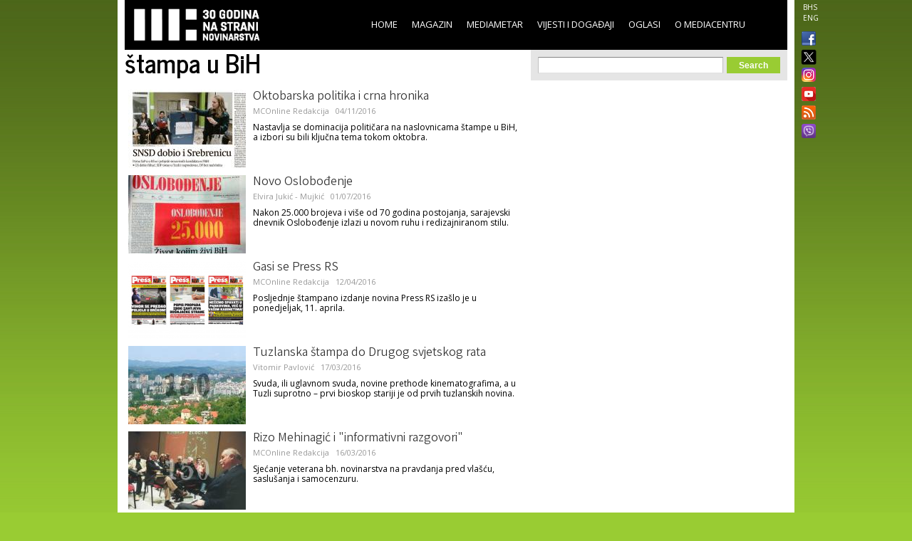

--- FILE ---
content_type: text/html; charset=utf-8
request_url: https://www.media.ba/bs/tags/stampa-u-bih
body_size: 7211
content:
<!DOCTYPE html>
<html lang="bs" dir="ltr">
<head>
  <!--[if IE]><![endif]-->
<meta http-equiv="Content-Type" content="text/html; charset=utf-8" />
<link rel="shortcut icon" href="https://www.media.ba/sites/all/themes/mediacentar_2012_omega/images/favicon.ico" type="image/vnd.microsoft.icon" />
<meta name="viewport" content="width=device-width, initial-scale=1, maximum-scale=1, minimum-scale=1, user-scalable=no" />
<link rel="alternate" type="application/rss+xml" title="RSS - štampa u BiH" href="https://www.media.ba/bs/taxonomy/term/2711/feed" />
<meta name="keywords" content="Mediacentar Sarajevo, MC_ONLINE, mconline, Media centar, Sarajevo, news, vijesti, novinar" />
<meta name="generator" content="Drupal 7 (http://drupal.org)" />
<link rel="canonical" href="https://www.media.ba/bs/tags/stampa-u-bih" />
<link rel="shortlink" href="https://www.media.ba/bs/taxonomy/term/2711" />
<meta property="og:site_name" content="MC_ONLINE" />
<meta property="og:type" content="article" />
<meta property="og:url" content="https://www.media.ba/bs/tags/stampa-u-bih" />
<meta property="og:title" content="štampa u BiH" />
<meta name="twitter:card" content="summary" />
<meta name="twitter:site" content="@mediacentar" />
<meta name="twitter:url" content="https://www.media.ba/bs/tags/stampa-u-bih" />
<meta name="twitter:title" content="štampa u BiH" />
<meta name="dcterms.title" content="štampa u BiH" />
  <title>štampa u BiH | MC_ONLINE</title>
  <link type="text/css" rel="stylesheet" href="//www.media.ba/sites/default/files/advagg_css/css__abuPwVKUmAfXsSBiiR_ds8MAZV4N6ogiNA95egVxHa0__skgao_9XcGVroptxiGd7tfuo9WBDQLNiPHbX08pdTqY__mF5RtmT_okBWmKLQTBcZ5H1mIUn1WNgi1-EuatSU6Wo.css" media="all" />
<style type="text/css" media="all">
/* <![CDATA[ */
.tinynav{display:none;}#zone-menu .block-menu-block ul.menu{display:block;}

/* ]]> */
</style>
<style type="text/css" media="all and (max-width:940px)">
/* <![CDATA[ */
.tinynav{display:block;}#zone-menu .block-menu-block ul.menu{display:none;}

/* ]]> */
</style>
<link type="text/css" rel="stylesheet" href="//www.media.ba/sites/default/files/advagg_css/css__5d-E4czuqipuV91HXaL8hKlF9N2pzOfPWG2LicsVJ14__l0eN3-JtU_91dnEaqtNBoE-rU0BP0QaCD9w95kVhNy8__mF5RtmT_okBWmKLQTBcZ5H1mIUn1WNgi1-EuatSU6Wo.css" media="all" />

<!--[if (lt IE 9)&(!IEMobile)]>
<link type="text/css" rel="stylesheet" href="//www.media.ba/sites/default/files/advagg_css/css__ymoervm5xnBk-Ae5NznzG6vySQ62U_MyH0Og7FqjKZQ__h-tjQYCsD1QmzyVxUwmybZJdEyRNFcC4aSoH_qoFR6I__mF5RtmT_okBWmKLQTBcZ5H1mIUn1WNgi1-EuatSU6Wo.css" media="all" />
<![endif]-->

<!--[if gte IE 9]><!-->
<link type="text/css" rel="stylesheet" href="//www.media.ba/sites/default/files/advagg_css/css__POYvX3_3sPrZH920eiQ0oOXBeWYIBWeYyETOS-lMcGA__DZVI0ebCHejl2Ih6RCk47o07e-bK8N068Y6T9M8k0NU__mF5RtmT_okBWmKLQTBcZ5H1mIUn1WNgi1-EuatSU6Wo.css" media="all" />
<!--<![endif]-->
  <script type="text/javascript" src="//www.media.ba/sites/default/files/advagg_js/js__HFLWWaWVLH3xxqwANmT9ji8me45P2LWwdqyK8bm6NP4__RNYGA4suPWEXVSdHGh_U0_K8xzw-Xgd7EEX-ZKUGDDQ__mF5RtmT_okBWmKLQTBcZ5H1mIUn1WNgi1-EuatSU6Wo.js"></script>
<script type="text/javascript">
<!--//--><![CDATA[//><!--

    jQuery(document).ready(function($){
      $('#zone-menu .block-menu-block ul.menu').addClass('tinyjs');
      $('.tinyjs').tinyNav({
        header: false,
        active: 'active-trail'
      });
    });
//--><!]]>
</script>
<script type="text/javascript" src="//www.media.ba/sites/default/files/advagg_js/js__2X4HkLiyNO-iA4kRngYacUQVH4Lf5IowUrxqxy8ymLc__n95688RE7JgYKD8ji3lxj-ohWOep-t2VCI9DsaGOGGM__mF5RtmT_okBWmKLQTBcZ5H1mIUn1WNgi1-EuatSU6Wo.js"></script>
<script type="text/javascript" src="//www.media.ba/sites/default/files/advagg_js/js__RFDCA8HJSLX2RH7dIkTSRxxfnSh0UKcU8wPkH09fAoU__0mUIwpa0OUOM9wb3Mis_-YLgeOuv5HqVOk0UVx6PJnA__mF5RtmT_okBWmKLQTBcZ5H1mIUn1WNgi1-EuatSU6Wo.js"></script>
<script type="text/javascript" async="async" src="//www.googletagmanager.com/gtag/js?id=G-KQD0ZHGBWC"></script>
<script type="text/javascript">
<!--//--><![CDATA[//><!--
window.dataLayer = window.dataLayer || [];function gtag(){dataLayer.push(arguments)};gtag("js", new Date());gtag("set", "developer_id.dMDhkMT", true);gtag("config", "G-KQD0ZHGBWC", {"groups":"default"});
//--><!]]>
</script>
<script type="text/javascript" src="//www.media.ba/sites/default/files/advagg_js/js__H9ICWSDKPhib8agpsB0-l4hCVRIGFY6WibLoOR6r1Xs__wOjoZ05oCFjUxFwSIOYeYvvlitnvyHQovcC7TPn3gm4__mF5RtmT_okBWmKLQTBcZ5H1mIUn1WNgi1-EuatSU6Wo.js"></script>
<script type="text/javascript">
<!--//--><![CDATA[//><!--
jQuery.extend(Drupal.settings, {"basePath":"\/","pathPrefix":"bs\/","ajaxPageState":{"theme":"mediacentar_2012_omega","theme_token":"KFeHv14qoRkRmWM8yajPUHbXZLQh5-ijOLGnSAYlnFw","css":{"modules\/system\/system.base.css":1,"modules\/system\/system.menus.css":1,"modules\/system\/system.messages.css":1,"modules\/system\/system.theme.css":1,"sites\/all\/modules\/simplenews\/simplenews.css":1,"sites\/all\/modules\/date\/date_api\/date.css":1,"sites\/all\/modules\/date\/date_popup\/themes\/datepicker.1.7.css":1,"modules\/field\/theme\/field.css":1,"modules\/node\/node.css":1,"modules\/search\/search.css":1,"modules\/user\/user.css":1,"sites\/all\/modules\/views\/css\/views.css":1,"sites\/all\/modules\/ctools\/css\/ctools.css":1,"sites\/all\/modules\/panels\/css\/panels.css":1,"0":1,"1":1,"sites\/all\/modules\/views_slideshow\/views_slideshow.css":1,"modules\/locale\/locale.css":1,"modules\/taxonomy\/taxonomy.css":1,"sites\/all\/themes\/mediacentar_2012_omega\/css\/mobile.css":1,"sites\/all\/themes\/omega\/alpha\/css\/alpha-reset.css":1,"sites\/all\/themes\/omega\/alpha\/css\/alpha-mobile.css":1,"sites\/all\/themes\/omega\/alpha\/css\/alpha-alpha.css":1,"sites\/all\/themes\/omega\/omega\/omega\/css\/formalize.css":1,"sites\/all\/themes\/omega\/omega\/omega\/css\/omega-text.css":1,"sites\/all\/themes\/omega\/omega\/omega\/css\/omega-branding.css":1,"sites\/all\/themes\/omega\/omega\/omega\/css\/omega-menu.css":1,"sites\/all\/themes\/omega\/omega\/omega\/css\/omega-forms.css":1,"sites\/all\/themes\/omega\/omega\/omega\/css\/omega-visuals.css":1,"sites\/all\/themes\/mediacentar_2012_omega\/css\/global.css":1,"ie::normal::sites\/all\/themes\/mediacentar_2012_omega\/css\/mediacentar-2012-omega-alpha-default.css":1,"ie::normal::sites\/all\/themes\/mediacentar_2012_omega\/css\/mediacentar-2012-omega-alpha-default-normal.css":1,"ie::normal::sites\/all\/themes\/omega\/alpha\/css\/grid\/alpha_default\/normal\/alpha-default-normal-12.css":1,"normal::sites\/all\/themes\/mediacentar_2012_omega\/css\/mediacentar-2012-omega-alpha-default.css":1,"normal::sites\/all\/themes\/mediacentar_2012_omega\/css\/mediacentar-2012-omega-alpha-default-normal.css":1,"sites\/all\/themes\/omega\/alpha\/css\/grid\/alpha_default\/normal\/alpha-default-normal-12.css":1},"js":{"misc\/jquery.js":1,"misc\/jquery.once.js":1,"misc\/drupal.js":1,"sites\/all\/modules\/tinynav\/tinynav-fork.js":1,"sites\/all\/modules\/views_slideshow\/js\/views_slideshow.js":1,"sites\/all\/modules\/service_links\/js\/twitter_button.js":1,"sites\/all\/modules\/service_links\/js\/facebook_like.js":1,"sites\/all\/modules\/google_analytics\/googleanalytics.js":1,"https:\/\/www.googletagmanager.com\/gtag\/js?id=G-KQD0ZHGBWC":1,"sites\/all\/themes\/omega\/omega\/omega\/js\/jquery.formalize.js":1,"sites\/all\/themes\/omega\/omega\/omega\/js\/omega-mediaqueries.js":1,"sites\/all\/themes\/omega\/omega\/omega\/js\/omega-equalheights.js":1}},"ws_fl":{"width":120,"height":21},"googleanalytics":{"account":["G-KQD0ZHGBWC"],"trackOutbound":1,"trackMailto":1,"trackDownload":1,"trackDownloadExtensions":"7z|aac|arc|arj|asf|asx|avi|bin|csv|doc(x|m)?|dot(x|m)?|exe|flv|gif|gz|gzip|hqx|jar|jpe?g|js|mp(2|3|4|e?g)|mov(ie)?|msi|msp|pdf|phps|png|ppt(x|m)?|pot(x|m)?|pps(x|m)?|ppam|sld(x|m)?|thmx|qtm?|ra(m|r)?|sea|sit|tar|tgz|torrent|txt|wav|wma|wmv|wpd|xls(x|m|b)?|xlt(x|m)|xlam|xml|z|zip"},"urlIsAjaxTrusted":{"\/bs\/tags\/stampa-u-bih":true},"omega":{"layouts":{"primary":"normal","order":["normal"],"queries":{"normal":"all and (min-width: 980px) and (min-device-width: 980px), all and (max-device-width: 980px) and (min-width: 980px) and (orientation:landscape)"}}}});
//--><!]]>
</script>
  <!--[if lt IE 9]><script src="http://html5shiv.googlecode.com/svn/trunk/html5.js"></script><![endif]-->
</head>
<body class="html not-front not-logged-in page-taxonomy page-taxonomy-term page-taxonomy-term- page-taxonomy-term-2711 i18n-bs context-tags">
<div id="fb-root"></div>
<script>(function(d, s, id) {
  var js, fjs = d.getElementsByTagName(s)[0];
  if (d.getElementById(id)) return;
  js = d.createElement(s); js.id = id;
  js.src = "//connect.facebook.net/en_GB/all.js#xfbml=1&appId=256287117842689";
  fjs.parentNode.insertBefore(js, fjs);
}(document, 'script', 'facebook-jssdk'));</script>
  <div id="skip-link">
    <a href="#main-content" class="element-invisible element-focusable">Skip to main content</a>
  </div>
    <div class="page clearfix" id="page">
      <header id="section-header" class="section section-header">
  <div id="zone-menu-wrapper" class="zone-wrapper zone-menu-wrapper clearfix">  
  <div id="zone-menu" class="zone zone-menu clearfix container-12">
    <div class="grid-12 region region-menu" id="region-menu">
  <div class="region-inner region-menu-inner">
        <div class="block block-locale block-language block-locale-language odd block-without-title" id="block-locale-language">
  <div class="block-inner clearfix">
                
    <div class="content clearfix">
      <ul class="language-switcher-locale-url"><li class="bs first active"><a href="/bs/tags/stampa-u-bih" class="language-link active" xml:lang="bs" title="štampa u BiH">BHS</a></li><li class="en last"><a href="/en/tags/stampa-u-bih" class="language-link" xml:lang="en" title="štampa u BiH">ENG</a></li></ul>    </div>
  </div>
</div><div class="block block-menu-block block-2 block-menu-block-2 even block-without-title" id="block-menu-block-2">
  <div class="block-inner clearfix">
                
    <div class="content clearfix">
      <div class="menu-block-wrapper menu-block-2 menu-name-main-menu parent-mlid-0 menu-level-1">
  <ul class="menu"><li class="first leaf menu-mlid-218"><a href="/bs">Home</a></li>
<li class="leaf has-children menu-mlid-639"><a href="/bs/magazin" title="">Magazin</a></li>
<li class="leaf has-children menu-mlid-1367"><a href="/bs/mediametar" title="">Mediametar</a></li>
<li class="leaf has-children menu-mlid-675"><a href="/bs/vijesti" title="">Vijesti i događaji</a></li>
<li class="leaf menu-mlid-689"><a href="/bs/oglasi">Oglasi</a></li>
<li class="last leaf has-children menu-mlid-692"><a href="/bs/o-mediacentru" title="">O Mediacentru</a></li>
</ul></div>
    </div>
  </div>
</div><div class="block block-block block-50 block-block-50 odd block-without-title" id="block-block-50">
  <div class="block-inner clearfix">
                
    <div class="content clearfix">
      <ul class="ikonice" style="margin: 0px; padding: 0px; position: absolute; right: -40px; top: 48px; list-style: none outside none;"><li><a href="https://www.facebook.com/pages/Mediacentar-Sarajevo/146386588744056" style="display: block; margin: 0 0 10px; padding:0 0px 0px 8px;border:0;" target="_blank" title="MC_ONLINE Facebook"><img alt="" border="0" src="/sites/all/themes/mediacentar_2012_omega/images/facebook.png" style="width: 20px; margin-top:-4px;" /></a></li><li><a href="https://twitter.com/mediacentar" style="display: block; margin: -5px -10px 5px; padding:0 0px 0px 8px;border:0;" target="_blank" title="MC_ONLINE Twitter"><img alt="" border="0" src="/sites/all/themes/mediacentar_2012_omega/images/twitter2.png" style="width: 40px; margin-top:-4px;margin-right: -30px;" /></a></li><li><a href="https://www.instagram.com/mediacentarsarajevo/" style="display: block; margin: 0 0 7px; padding:0 0px 0px 8px;border:0;" target="_blank" title="MC_ONLINE Instagram"><img alt="" border="0" src="/sites/all/themes/mediacentar_2012_omega/images/instagram.png" style="width: 20px; margin-top:-4px;" /></a></li><li><a href="https://www.youtube.com/user/mediacentarsarajevo" rel="publisher" style="text-decoration:none;display: block; margin: 0 0 10px; padding:0 0px 0px 8px;border:0;" target="_blank" title="MC_ONLINE YouTube"><img alt="YouTube" src="/sites/all/themes/mediacentar_2012_omega/images/icon-youtube.png" style="border:0;width:20px;height:20px;" /></a></li><li><a href="http://www.media.ba/bs/mcrss.xml" style="display: block; margin: 0 0 10px; padding:0 0px 0px 8px;border:0;" target="_blank" title="MC_ONLINE RSS"><img alt="" border="0" src="/sites/all/themes/mediacentar_2012_omega/images/rss.png" style="margin-top:-4px; width: 20px;" /></a></li><li><a href="https://invite.viber.com/?g2=AQB8VVG3RDARaE%2FCVmrFafJsZ2hlVnNCaeu5m%2FqOvFtHTjTv%2B7LAVH3FtRd319iW&amp;lang=en" style="display: block; margin: 0 0 10px; padding:0 0px 0px 8px;border:0;" target="_blank" title="MC_ONLINE VIBER"><img alt="" border="0" src="/sites/all/themes/mediacentar_2012_omega/images/viber-icon.png" style="margin-top:-4px; width: 20px;" /></a></li></ul>    </div>
  </div>
</div><div class="block block-block block-4 block-block-4 even block-without-title" id="block-block-4">
  <div class="block-inner clearfix">
                
    <div class="content clearfix">
      <style>
	/* logo 30 godina */
  #block-block-4 h1 a img {
  height: 58px;
  margin-top: -15px;
  margin-left: -12px;
  }
</style>
<h1><a href="/bs"><img src="/sites/default/files/mcs-logo-black30.png" border="0"></a></h1>    </div>
  </div>
</div>  </div>
</div>
  </div>
</div></header>    
      <section id="section-content" class="section section-content">
  <div id="zone-content-wrapper" class="zone-wrapper zone-content-wrapper clearfix">  
  <div id="zone-content" class="zone zone-content clearfix container-12">    
        
        <div class="grid-7 region region-content" id="region-content">
  <div class="region-inner region-content-inner">
    <a id="main-content"></a>
                <h1 class="title" id="page-title">štampa u BiH</h1>
                        <div class="block block-system block-main block-system-main odd block-without-title" id="block-system-main">
  <div class="block-inner clearfix">
                
    <div class="content clearfix">
      <div class="term-listing-heading"><div id="taxonomy-term-2711" class="taxonomy-term vocabulary-tags">

  
  <div class="content">
      </div>

</div>
</div><div class="ds-1col node node-article node-promoted node-teaser view-mode-teaser clearfix ">

  
  <div class="field field-name-field-image field-type-image field-label-hidden"><div class="field-items"><div class="field-item even"><a href="/bs/magazin-novinarstvo/oktobarska-politika-i-crna-hronika"><img src="https://www.media.ba/sites/default/files/styles/teaser/public/field/image/01_oslob.jpg?itok=hwSkfAps" width="165" height="110" alt="Oktobarska politika i crna hronika " /></a></div></div></div><div class="field field-name-title field-type-ds field-label-hidden"><div class="field-items"><div class="field-item even"><h2><a href="/bs/magazin-novinarstvo/oktobarska-politika-i-crna-hronika">Oktobarska politika i crna hronika </a></h2></div></div></div><div class="field field-name-field-original-author field-type-node-reference field-label-hidden"><div class="field-items"><div class="field-item even"><a href="/bs/person/mconline-redakcija">MCOnline Redakcija</a></div></div></div><div class="field field-name-post-date field-type-ds field-label-hidden"><div class="field-items"><div class="field-item even">04/11/2016</div></div></div><div class="field field-name-field-summary field-type-text-long field-label-hidden"><div class="field-items"><div class="field-item even"><p>Nastavlja se dominacija političara na naslovnicama štampe u BiH, a izbori su bili ključna tema tokom oktobra.</p>
</div></div></div></div><div class="ds-1col node node-article node-promoted node-teaser view-mode-teaser clearfix ">

  
  <div class="field field-name-field-image field-type-image field-label-hidden"><div class="field-items"><div class="field-item even"><a href="/bs/magazin-novinarstvo/novo-oslobodenje"><img src="https://www.media.ba/sites/default/files/styles/teaser/public/field/image/oslobodjenje1.jpg?itok=NXCKVRj0" width="165" height="110" alt="Novo Oslobođenje" /></a></div></div></div><div class="field field-name-title field-type-ds field-label-hidden"><div class="field-items"><div class="field-item even"><h2><a href="/bs/magazin-novinarstvo/novo-oslobodenje">Novo Oslobođenje</a></h2></div></div></div><div class="field field-name-field-original-author field-type-node-reference field-label-hidden"><div class="field-items"><div class="field-item even"><a href="/bs/person/elvira-jukic-mujkic">Elvira Jukić - Mujkić</a></div></div></div><div class="field field-name-post-date field-type-ds field-label-hidden"><div class="field-items"><div class="field-item even">01/07/2016</div></div></div><div class="field field-name-field-summary field-type-text-long field-label-hidden"><div class="field-items"><div class="field-item even"><p>Nakon 25.000 brojeva i više od 70 godina postojanja, sarajevski dnevnik Oslobođenje izlazi u novom ruhu i redizajniranom stilu.</p>
</div></div></div></div><div class="ds-1col node node-article node-teaser view-mode-teaser clearfix ">

  
  <div class="field field-name-field-image field-type-image field-label-hidden"><div class="field-items"><div class="field-item even"><a href="/bs/vijesti-i-dogadaji-vijesti/gasi-se-press-rs"><img src="https://www.media.ba/sites/default/files/styles/teaser/public/field/image/press.png?itok=l5_NF0Mc" width="165" height="110" alt="Gasi se Press RS" /></a></div></div></div><div class="field field-name-title field-type-ds field-label-hidden"><div class="field-items"><div class="field-item even"><h2><a href="/bs/vijesti-i-dogadaji-vijesti/gasi-se-press-rs">Gasi se Press RS</a></h2></div></div></div><div class="field field-name-field-original-author field-type-node-reference field-label-hidden"><div class="field-items"><div class="field-item even"><a href="/bs/person/mconline-redakcija">MCOnline Redakcija</a></div></div></div><div class="field field-name-post-date field-type-ds field-label-hidden"><div class="field-items"><div class="field-item even">12/04/2016</div></div></div><div class="field field-name-field-summary field-type-text-long field-label-hidden"><div class="field-items"><div class="field-item even"><p>Posljednje štampano izdanje novina Press RS izašlo je u ponedjeljak, 11. aprila.</p>
</div></div></div></div><div class="ds-1col node node-article node-promoted node-teaser view-mode-teaser clearfix ">

  
  <div class="field field-name-field-image field-type-image field-label-hidden"><div class="field-items"><div class="field-item even"><a href="/bs/magazin-novinarstvo/tuzlanska-stampa-do-drugog-svjetskog-rata"><img src="https://www.media.ba/sites/default/files/styles/teaser/public/field/image/tuzla_wikipedia.jpg?itok=tgtCcsVR" width="165" height="110" alt="Tuzlanska štampa do Drugog svjetskog rata" /></a></div></div></div><div class="field field-name-title field-type-ds field-label-hidden"><div class="field-items"><div class="field-item even"><h2><a href="/bs/magazin-novinarstvo/tuzlanska-stampa-do-drugog-svjetskog-rata">Tuzlanska štampa do Drugog svjetskog rata</a></h2></div></div></div><div class="field field-name-field-original-author field-type-node-reference field-label-hidden"><div class="field-items"><div class="field-item even"><a href="/bs/person/vitomir-pavlovic">Vitomir Pavlović</a></div></div></div><div class="field field-name-post-date field-type-ds field-label-hidden"><div class="field-items"><div class="field-item even">17/03/2016</div></div></div><div class="field field-name-field-summary field-type-text-long field-label-hidden"><div class="field-items"><div class="field-item even"><p>Svuda, ili uglavnom svuda, novine prethode kinematografima, a u Tuzli suprotno – prvi bioskop stariji je od prvih tuzlanskih novina.</p>
</div></div></div></div><div class="ds-1col node node-article node-promoted node-teaser view-mode-teaser clearfix ">

  
  <div class="field field-name-field-image field-type-image field-label-hidden"><div class="field-items"><div class="field-item even"><a href="/bs/magazin-novinarstvo/rizo-mehinagic-i-informativni-razgovori"><img src="https://www.media.ba/sites/default/files/styles/teaser/public/field/image/kemal_kurspahic1.jpg?itok=BThRTdti" width="165" height="110" alt="Rizo Mehinagić i &amp;quot;informativni razgovori&amp;quot;" /></a></div></div></div><div class="field field-name-title field-type-ds field-label-hidden"><div class="field-items"><div class="field-item even"><h2><a href="/bs/magazin-novinarstvo/rizo-mehinagic-i-informativni-razgovori">Rizo Mehinagić i &quot;informativni razgovori&quot;</a></h2></div></div></div><div class="field field-name-field-original-author field-type-node-reference field-label-hidden"><div class="field-items"><div class="field-item even"><a href="/bs/person/mconline-redakcija">MCOnline Redakcija</a></div></div></div><div class="field field-name-post-date field-type-ds field-label-hidden"><div class="field-items"><div class="field-item even">16/03/2016</div></div></div><div class="field field-name-field-summary field-type-text-long field-label-hidden"><div class="field-items"><div class="field-item even"><p>Sjećanje veterana bh. novinarstva na pravdanja pred vlašću, saslušanja i samocenzuru.</p>
</div></div></div></div><div class="ds-1col node node-article node-promoted node-teaser view-mode-teaser clearfix ">

  
  <div class="field field-name-field-image field-type-image field-label-hidden"><div class="field-items"><div class="field-item even"><a href="/bs/magazin-novinarstvo/reklame-u-novinama-anton-smucer-je-bio-prvi"><img src="https://www.media.ba/sites/default/files/styles/teaser/public/field/image/bosanski_vjestnik_br_01_oglasi_zajedno.jpg?itok=q7KYh5hY" width="165" height="110" alt="Anton Šmucer je bio prvi" /></a></div></div></div><div class="field field-name-title field-type-ds field-label-hidden"><div class="field-items"><div class="field-item even"><h2><a href="/bs/magazin-novinarstvo/reklame-u-novinama-anton-smucer-je-bio-prvi">Reklame u novinama: Anton Šmucer je bio prvi</a></h2></div></div></div><div class="field field-name-field-original-author field-type-node-reference field-label-hidden"><div class="field-items"><div class="field-item even"><a href="/bs/person/mconline-redakcija">MCOnline Redakcija</a></div></div></div><div class="field field-name-post-date field-type-ds field-label-hidden"><div class="field-items"><div class="field-item even">09/03/2016</div></div></div><div class="field field-name-field-summary field-type-text-long field-label-hidden"><div class="field-items"><div class="field-item even"><p>Prvi oglasi u novinama u BiH reklamirali su šivaću mašinu i pisanje tužbi.</p>
</div></div></div></div><div class="ds-1col node node-article node-promoted node-teaser view-mode-teaser clearfix ">

  
  <div class="field field-name-field-image field-type-image field-label-hidden"><div class="field-items"><div class="field-item even"><a href="/bs/magazin-novinarstvo/zene-novinari"><img src="https://www.media.ba/sites/default/files/styles/teaser/public/field/image/hamza_baksic_150.jpg?itok=X9CPl5TZ" width="165" height="110" alt="Žene novinari" /></a></div></div></div><div class="field field-name-title field-type-ds field-label-hidden"><div class="field-items"><div class="field-item even"><h2><a href="/bs/magazin-novinarstvo/zene-novinari">Žene novinari</a></h2></div></div></div><div class="field field-name-field-original-author field-type-node-reference field-label-hidden"><div class="field-items"><div class="field-item even"><a href="/bs/person/mconline-redakcija">MCOnline Redakcija</a></div></div></div><div class="field field-name-post-date field-type-ds field-label-hidden"><div class="field-items"><div class="field-item even">08/03/2016</div></div></div><div class="field field-name-field-summary field-type-text-long field-label-hidden"><div class="field-items"><div class="field-item even"><p>Dok će se muškarcu uvijek sjetiti imena, žena je u opasnosti da dobije pogibeljan kompliment: "ona plavuša što dobro piše".</p>
</div></div></div></div><div class="ds-1col node node-article node-promoted node-teaser view-mode-teaser clearfix ">

  
  <div class="field field-name-field-image field-type-image field-label-hidden"><div class="field-items"><div class="field-item even"><a href="/bs/magazin-novinarstvo/nema-bratstva-samo-interesi"><img src="https://www.media.ba/sites/default/files/styles/teaser/public/field/image/bosanski_vjestnik_br_01_naslovna1_0.jpg?itok=BQA_aTwQ" width="165" height="110" alt="Nema bratstva, samo interesi " /></a></div></div></div><div class="field field-name-title field-type-ds field-label-hidden"><div class="field-items"><div class="field-item even"><h2><a href="/bs/magazin-novinarstvo/nema-bratstva-samo-interesi">Nema bratstva, samo interesi </a></h2></div></div></div><div class="field field-name-field-original-author field-type-node-reference field-label-hidden"><div class="field-items"><div class="field-item even"><a href="/bs/person/mconline-redakcija">MCOnline Redakcija</a></div></div></div><div class="field field-name-post-date field-type-ds field-label-hidden"><div class="field-items"><div class="field-item even">07/03/2016</div></div></div><div class="field field-name-field-summary field-type-text-long field-label-hidden"><div class="field-items"><div class="field-item even"><p>Čemu nas uči uvodnik prvog broja prve novine štampane u Bosni i Hercegovini?</p>
</div></div></div></div><div class="ds-1col node node-article node-promoted node-teaser view-mode-teaser clearfix ">

  
  <div class="field field-name-field-image field-type-image field-label-hidden"><div class="field-items"><div class="field-item even"><a href="/bs/magazin-novinarstvo/novinarstvo-u-herceg-bosni-prije-okupacije"><img src="https://www.media.ba/sites/default/files/styles/teaser/public/field/image/napredak_kalendar_za_1923_0.jpg?itok=G9gZdwqm" width="165" height="110" alt="Novinarstvo u Herceg-Bosni prije okupacije" /></a></div></div></div><div class="field field-name-title field-type-ds field-label-hidden"><div class="field-items"><div class="field-item even"><h2><a href="/bs/magazin-novinarstvo/novinarstvo-u-herceg-bosni-prije-okupacije">Novinarstvo u Herceg-Bosni prije okupacije</a></h2></div></div></div><div class="field field-name-field-original-author field-type-node-reference field-label-hidden"><div class="field-items"><div class="field-item even"><a href="/bs/person/mconline-redakcija">MCOnline Redakcija</a></div></div></div><div class="field field-name-post-date field-type-ds field-label-hidden"><div class="field-items"><div class="field-item even">04/03/2016</div></div></div><div class="field field-name-field-summary field-type-text-long field-label-hidden"><div class="field-items"><div class="field-item even"><p>Hamdija Kreševljaković o prvoj štampariji i prvim novinama u BiH pisao je u kalendaru Hrvatskog kulturnog društva Napredak za 1923. godinu.</p>
</div></div></div></div><div class="ds-1col node node-article node-promoted node-teaser view-mode-teaser clearfix ">

  
  <div class="field field-name-field-image field-type-image field-label-hidden"><div class="field-items"><div class="field-item even"><a href="/bs/magazin-novinarstvo/prvi-novinari-i-publicisti-u-bih-ii"><img src="https://www.media.ba/sites/default/files/styles/teaser/public/field/image/sar.cvjetnik_0.jpg?itok=zNvHi_Jv" width="165" height="110" alt="Prvi novinari i publicisti u BiH (II)" /></a></div></div></div><div class="field field-name-title field-type-ds field-label-hidden"><div class="field-items"><div class="field-item even"><h2><a href="/bs/magazin-novinarstvo/prvi-novinari-i-publicisti-u-bih-ii">Prvi novinari i publicisti u BiH (II)</a></h2></div></div></div><div class="field field-name-field-original-author field-type-node-reference field-label-hidden"><div class="field-items"><div class="field-item even"><a href="/bs/person/mconline-redakcija">MCOnline Redakcija</a></div></div></div><div class="field field-name-post-date field-type-ds field-label-hidden"><div class="field-items"><div class="field-item even">03/03/2016</div></div></div><div class="field field-name-field-summary field-type-text-long field-label-hidden"><div class="field-items"><div class="field-item even"><p>Prvi listovi najčešće su objavljivali tekstove bez potpisa pa nije jednostavno saznati prve saradnike prvih listova. Zabilježeni su neki.</p>
</div></div></div></div><h2 class="element-invisible">Pages</h2><div class="item-list"><ul class="pager"><li class="pager-current first">1</li><li class="pager-item"><a title="Go to page 2" href="/bs/tags/stampa-u-bih?page=1">2</a></li><li class="pager-next"><a href="/bs/tags/stampa-u-bih?page=1"> ›</a></li><li class="pager-last last"><a href="/bs/tags/stampa-u-bih?page=1"> »</a></li></ul></div>    </div>
  </div>
</div>    <div class="feed-icon clearfix"><a href="/bs/taxonomy/term/2711/feed" class="feed-icon" title="Subscribe to RSS - štampa u BiH"><img src="https://www.media.ba/misc/feed.png" width="16" height="16" alt="Subscribe to RSS - štampa u BiH" /></a></div>  </div>
</div><aside class="grid-5 region region-sidebar-second" id="region-sidebar-second">
  <div class="region-inner region-sidebar-second-inner">
    <div class="block block-search block-form block-search-form odd block-without-title" id="block-search-form">
  <div class="block-inner clearfix">
                
    <div class="content clearfix">
      <form action="/bs/tags/stampa-u-bih" method="post" id="search-block-form" accept-charset="UTF-8"><div><div class="container-inline">
      <h2 class="element-invisible">Search form</h2>
    <div class="form-item form-type-textfield form-item-search-block-form">
  <label class="element-invisible" for="edit-search-block-form--2">Search </label>
 <input title="Enter the terms you wish to search for." type="text" id="edit-search-block-form--2" name="search_block_form" value="" size="15" maxlength="128" class="form-text" />
</div>
<div class="form-actions form-wrapper" id="edit-actions--2"><input type="submit" id="edit-submit--2" name="op" value="Search" class="form-submit" /></div><input type="hidden" name="form_build_id" value="form-_EZMzo_LqiaCrq5T1uyMn5qEuMNkf11cDj2MI1J-YZM" />
<input type="hidden" name="form_id" value="search_block_form" />
</div>
</div></form>    </div>
  </div>
</div>  </div>
</aside>  </div>
</div></section>    
  
      <footer id="section-footer" class="section section-footer">
  <div id="zone-footer-wrapper" class="zone-wrapper zone-footer-wrapper clearfix">  
  <div id="zone-footer" class="zone zone-footer clearfix container-12">
    <div class="grid-12 region region-footer-first" id="region-footer-first">
  <div class="region-inner region-footer-first-inner">
    <div class="block block-block block-29 block-block-29 odd block-without-title" id="block-block-29">
  <div class="block-inner clearfix">
                
    <div class="content clearfix">
      <p>MC_ONLINE © Mediacentar, 2014</p>    </div>
  </div>
</div><div class="block block-menu block-menu-footer-menu block-menu-menu-footer-menu even block-without-title" id="block-menu-menu-footer-menu">
  <div class="block-inner clearfix">
                
    <div class="content clearfix">
      <ul class="menu"><li class="first leaf"><a href="/bs/autori/a" title="">Autori</a></li>
<li class="leaf"><a href="/bs/prava" title="">Autorska i izdavačka prava</a></li>
<li class="leaf"><a href="/bs/basic-page/donatori" title="">Donatori</a></li>
<li class="leaf"><a href="/bs/ebilten" title="">E-bilten</a></li>
<li class="leaf"><a href="/bs/basic-page/impressum" title="">Impressum</a></li>
<li class="last leaf"><a href="/bs/uputstvazaautore" title="">Uputstva za autore</a></li>
</ul>    </div>
  </div>
</div><div class="block block-block block-51 block-block-51 odd block-without-title" id="block-block-51">
  <div class="block-inner clearfix">
                
    <div class="content clearfix">
      <ul class="ikonice" style="margin: 0px; padding: 0px; position: absolute; right: -40px; top: 18px; list-style: none outside none;"><li><a href="https://www.facebook.com/pages/Mediacentar-Sarajevo/146386588744056" style="display: block; margin: 0 0 10px; padding:0 0px 0px 8px;border:0;" target="_blank" title="MC_ONLINE Facebook"><img alt="" src="/sites/all/themes/mediacentar_2012_omega/images/facebook.png" style="width: 20px; margin-top:-4px;" border="0" /></a></li><li><a href="https://twitter.com/mediacentar" style="display: block; margin: 0 0 10px; padding:0 0px 0px 8px;border:0;" target="_blank" title="MC_ONLINE Twitter"><img alt="" src="/sites/all/themes/mediacentar_2012_omega/images/twitter2.png" style="width: 20px; margin-top:-4px;" border="0" /></a></li><li><a href="http://www.media.ba/bs/mcrss.xml" style="display: block; margin: 0 0 10px; padding:0 0px 0px 8px;border:0;" target="_blank" title="MC_ONLINE RSS"><img alt="" src="/sites/all/themes/mediacentar_2012_omega/images/rss.png" style="margin-top:-4px; width: 20px;" border="0" /></a></li></ul>    </div>
  </div>
</div>  </div>
</div>  </div>
</div></footer>  </div>  </body>
</html>